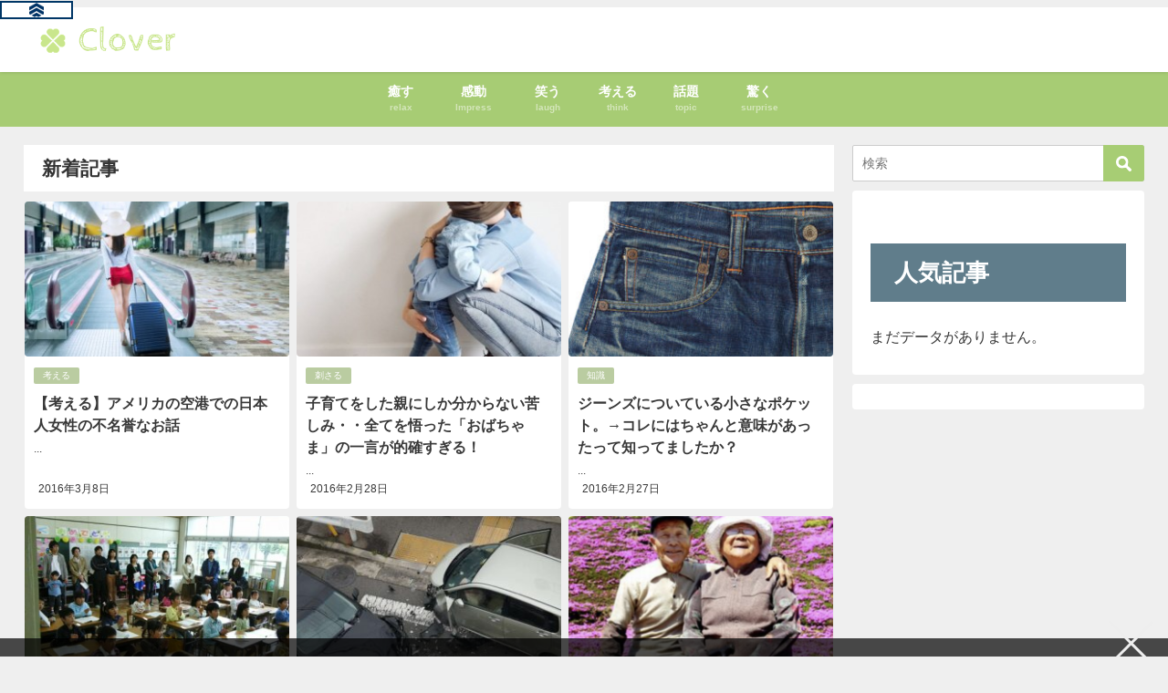

--- FILE ---
content_type: text/html; charset=UTF-8
request_url: https://clover48.com/trend/page/489/
body_size: 17136
content:
<!DOCTYPE html>
<html lang="ja">
<head>
	<!-- Google tag (gtag.js) -->
<script async src="https://www.googletagmanager.com/gtag/js?id=G-8M29GW3X6T"></script>
<script>
  window.dataLayer = window.dataLayer || [];
  function gtag(){dataLayer.push(arguments);}
  gtag('js', new Date());

  gtag('config', 'G-8M29GW3X6T');
</script>
	<script type="text/javascript" src="//2betadservice.s3.ap-northeast-1.amazonaws.com/clover48_head_regulation.js"></script>

<!-- 自動広告タグ -->
	<script data-ad-client="ca-pub-3897609629441672" async src="https://pagead2.googlesyndication.com/pagead/js/adsbygoogle.js"></script>
<!-- 自動広告タグここまで -->
	<!-- pc1 -->
<div class='code-block code-block-14' style='margin: 8px 0; clear: both;'>
<script async='async' src="https://flux-cdn.com/client/2bet/clover48.min.js"></script>
<script type="text/javascript">
  window.pbjs = window.pbjs || {que: []};
</script>
<script async='async' src='https://securepubads.g.doubleclick.net/tag/js/gpt.js'></script>
<script type="text/javascript">
  window.googletag = window.googletag || {cmd: []};
</script>
<script type="text/javascript">
  window.fluxtag = {
    readyBids: {
      prebid: false,
      google: false
    },
    failSafeTimeout: 3e3,
    isFn: function isFn(object) {
      var _t = 'Function';
      var toString = Object.prototype.toString;
      return toString.call(object) === '[object ' + _t + ']';
    },
    launchAdServer: function () {
      if (!fluxtag.readyBids.prebid) {
        return;
      }
      fluxtag.requestAdServer();
    },
    requestAdServer: function () {
      if (!fluxtag.readyBids.google) {
        fluxtag.readyBids.google = true;
        googletag.cmd.push(function () {
          if (!!(pbjs.setTargetingForGPTAsync) && fluxtag.isFn(pbjs
              .setTargetingForGPTAsync)) {
            pbjs.que.push(function () {
              pbjs.setTargetingForGPTAsync();
            });
          }
          googletag.pubads().refresh();
        });
      }
    }
  };
</script>
<script type="text/javascript">
  setTimeout(function() {
    fluxtag.requestAdServer();
  }, fluxtag.failSafeTimeout);
</script>
<script type="text/javascript">
  googletag.cmd.push(function () {
    // add slot (defineSoltの記述）
    googletag.defineSlot('/22286940089/clover_PC_ALL_side_1st', [[300, 600], [300, 250], [250, 250], [336, 280]], 'div-gpt-ad-1613722001512-0').addService(googletag.pubads());
googletag.defineSlot('/22286940089/clover_PC_ALL_side_2nd', [[300, 250], [336, 280], [250, 250], [300, 600]], 'div-gpt-ad-1613722234506-0').addService(googletag.pubads());
googletag.defineSlot('/22286940089/clover_PC_ALL_side_3rd', [[300, 600], [300, 250], [250, 250], [336, 280]], 'div-gpt-ad-1613722286037-0').addService(googletag.pubads());
googletag.defineSlot('/22286940089/clover_PC_article_1st_left', [[300, 250], [336, 280], [250, 250]], 'div-gpt-ad-1613722339675-0').addService(googletag.pubads());
googletag.defineSlot('/22286940089/clover_PC_article_1st_right', [[250, 250], [300, 250], [336, 280]], 'div-gpt-ad-1613722408462-0').addService(googletag.pubads());
googletag.defineSlot('/22286940089/clover_PC_article_2nd_left', [[336, 280], [250, 250], [300, 250]], 'div-gpt-ad-1613722470330-0').addService(googletag.pubads());
googletag.defineSlot('/22286940089/clover_PC_article_2nd_right', [[250, 250], [336, 280], [300, 250]], 'div-gpt-ad-1613722541593-0').addService(googletag.pubads());
googletag.defineSlot('/22286940089/clover_PC_article_3rd_left', [[336, 280], [250, 250], [300, 250]], 'div-gpt-ad-1613722589029-0').addService(googletag.pubads());
googletag.defineSlot('/22286940089/clover_PC_article_3rd_right', [[336, 280], [250, 250], [300, 250]], 'div-gpt-ad-1613722637871-0').addService(googletag.pubads());
googletag.defineSlot('/22286940089/clover_PC_article_4th_left', [[300, 250], [250, 250], [336, 280]], 'div-gpt-ad-1613722692867-0').addService(googletag.pubads());
googletag.defineSlot('/22286940089/clover_PC_article_4th_right', [[250, 250], [336, 280], [300, 250]], 'div-gpt-ad-1613722734926-0').addService(googletag.pubads());
googletag.defineSlot('/22286940089/clover_PC_article_5th_left', [[250, 250], [336, 280], [300, 250]], 'div-gpt-ad-1613722782229-0').addService(googletag.pubads());
googletag.defineSlot('/22286940089/clover_PC_article_5th_right', [[250, 250], [336, 280], [300, 250]], 'div-gpt-ad-1613722824839-0').addService(googletag.pubads());
googletag.defineSlot('/9176203/1743043', [728, 90], 'div-gpt-ad-1618303512069-0').addService(googletag.pubads());
    googletag.pubads().enableSingleRequest();
    googletag.pubads().disableInitialLoad();
    googletag.enableServices();
    // Prebidが呼び出せる状態の場合
    if (!!(window.pbFlux) && !!(window.pbFlux.prebidBidder) && fluxtag.isFn(window.pbFlux.prebidBidder)) {
      pbjs.que.push(function () {
        window.pbFlux.prebidBidder();
      });
    } else {
      // Prebidが呼び出せない場合、すぐにGAMを呼び出す
      fluxtag.readyBids.prebid = true;
      fluxtag.launchAdServer();
    }
  });
</script></div>
	<!-- pc1ここまで -->
	<meta charset="utf-8">
<meta http-equiv="X-UA-Compatible" content="IE=edge">
<meta name="viewport" content="width=device-width, initial-scale=1" />
<title>四葉のclover(ページ489)</title>
<meta name="description" content="『心』に響く瞬間をお届けします">
<meta name="robots" content="follow, noindex">
<!-- Diver OGP -->
<meta property="og:locale" content="ja_JP" />
<meta property="og:title" content="四葉のclover" />
<meta property="og:description" content="『心』に響く瞬間をお届けします" />
<meta property="og:type" content="website" />
<meta property="og:url" content="https://clover48.com/trend/" />
<meta property="og:image" content="" />
<meta property="og:site_name" content="四葉のclover" />
<meta name="twitter:card" content="summary_large_image" />
<meta name="twitter:title" content="四葉のclover" />
<meta name="twitter:url" content="https://clover48.com/trend/" />
<meta name="twitter:description" content="『心』に響く瞬間をお届けします" />
<meta name="twitter:image" content="" />
<!-- / Diver OGP -->
<link rel="canonical" href="https://clover48.com/trend">
<link rel="shortcut icon" href="http://clover48.com/trend/wp-content/uploads/2020/11/mig.jpg">
<!--[if IE]>
		<link rel="shortcut icon" href="">
<![endif]-->
<link rel="apple-touch-icon" href="" />
<meta name='robots' content='max-image-preview:large' />
<link rel='dns-prefetch' href='//cdnjs.cloudflare.com' />
<link rel="alternate" type="application/rss+xml" title="四葉のclover &raquo; フィード" href="https://clover48.com/trend/feed/" />
<link rel="alternate" type="application/rss+xml" title="四葉のclover &raquo; コメントフィード" href="https://clover48.com/trend/comments/feed/" />
<link rel='stylesheet'  href='https://clover48.com/trend/wp-includes/css/dist/block-library/style.min.css?ver=4.7.0.02'  media='all'>
<style id='classic-theme-styles-inline-css' type='text/css'>
/*! This file is auto-generated */
.wp-block-button__link{color:#fff;background-color:#32373c;border-radius:9999px;box-shadow:none;text-decoration:none;padding:calc(.667em + 2px) calc(1.333em + 2px);font-size:1.125em}.wp-block-file__button{background:#32373c;color:#fff;text-decoration:none}
</style>
<style id='global-styles-inline-css' type='text/css'>
body{--wp--preset--color--black: #000;--wp--preset--color--cyan-bluish-gray: #abb8c3;--wp--preset--color--white: #fff;--wp--preset--color--pale-pink: #f78da7;--wp--preset--color--vivid-red: #cf2e2e;--wp--preset--color--luminous-vivid-orange: #ff6900;--wp--preset--color--luminous-vivid-amber: #fcb900;--wp--preset--color--light-green-cyan: #7bdcb5;--wp--preset--color--vivid-green-cyan: #00d084;--wp--preset--color--pale-cyan-blue: #8ed1fc;--wp--preset--color--vivid-cyan-blue: #0693e3;--wp--preset--color--vivid-purple: #9b51e0;--wp--preset--color--light-blue: #70b8f1;--wp--preset--color--light-red: #ff8178;--wp--preset--color--light-green: #2ac113;--wp--preset--color--light-yellow: #ffe822;--wp--preset--color--light-orange: #ffa30d;--wp--preset--color--blue: #00f;--wp--preset--color--red: #f00;--wp--preset--color--purple: #674970;--wp--preset--color--gray: #ccc;--wp--preset--gradient--vivid-cyan-blue-to-vivid-purple: linear-gradient(135deg,rgba(6,147,227,1) 0%,rgb(155,81,224) 100%);--wp--preset--gradient--light-green-cyan-to-vivid-green-cyan: linear-gradient(135deg,rgb(122,220,180) 0%,rgb(0,208,130) 100%);--wp--preset--gradient--luminous-vivid-amber-to-luminous-vivid-orange: linear-gradient(135deg,rgba(252,185,0,1) 0%,rgba(255,105,0,1) 100%);--wp--preset--gradient--luminous-vivid-orange-to-vivid-red: linear-gradient(135deg,rgba(255,105,0,1) 0%,rgb(207,46,46) 100%);--wp--preset--gradient--very-light-gray-to-cyan-bluish-gray: linear-gradient(135deg,rgb(238,238,238) 0%,rgb(169,184,195) 100%);--wp--preset--gradient--cool-to-warm-spectrum: linear-gradient(135deg,rgb(74,234,220) 0%,rgb(151,120,209) 20%,rgb(207,42,186) 40%,rgb(238,44,130) 60%,rgb(251,105,98) 80%,rgb(254,248,76) 100%);--wp--preset--gradient--blush-light-purple: linear-gradient(135deg,rgb(255,206,236) 0%,rgb(152,150,240) 100%);--wp--preset--gradient--blush-bordeaux: linear-gradient(135deg,rgb(254,205,165) 0%,rgb(254,45,45) 50%,rgb(107,0,62) 100%);--wp--preset--gradient--luminous-dusk: linear-gradient(135deg,rgb(255,203,112) 0%,rgb(199,81,192) 50%,rgb(65,88,208) 100%);--wp--preset--gradient--pale-ocean: linear-gradient(135deg,rgb(255,245,203) 0%,rgb(182,227,212) 50%,rgb(51,167,181) 100%);--wp--preset--gradient--electric-grass: linear-gradient(135deg,rgb(202,248,128) 0%,rgb(113,206,126) 100%);--wp--preset--gradient--midnight: linear-gradient(135deg,rgb(2,3,129) 0%,rgb(40,116,252) 100%);--wp--preset--font-size--small: 13px;--wp--preset--font-size--medium: 20px;--wp--preset--font-size--large: 36px;--wp--preset--font-size--x-large: 42px;--wp--preset--spacing--20: 0.44rem;--wp--preset--spacing--30: 0.67rem;--wp--preset--spacing--40: 1rem;--wp--preset--spacing--50: 1.5rem;--wp--preset--spacing--60: 2.25rem;--wp--preset--spacing--70: 3.38rem;--wp--preset--spacing--80: 5.06rem;--wp--preset--shadow--natural: 6px 6px 9px rgba(0, 0, 0, 0.2);--wp--preset--shadow--deep: 12px 12px 50px rgba(0, 0, 0, 0.4);--wp--preset--shadow--sharp: 6px 6px 0px rgba(0, 0, 0, 0.2);--wp--preset--shadow--outlined: 6px 6px 0px -3px rgba(255, 255, 255, 1), 6px 6px rgba(0, 0, 0, 1);--wp--preset--shadow--crisp: 6px 6px 0px rgba(0, 0, 0, 1);}:where(.is-layout-flex){gap: 0.5em;}:where(.is-layout-grid){gap: 0.5em;}body .is-layout-flex{display: flex;}body .is-layout-flex{flex-wrap: wrap;align-items: center;}body .is-layout-flex > *{margin: 0;}body .is-layout-grid{display: grid;}body .is-layout-grid > *{margin: 0;}:where(.wp-block-columns.is-layout-flex){gap: 2em;}:where(.wp-block-columns.is-layout-grid){gap: 2em;}:where(.wp-block-post-template.is-layout-flex){gap: 1.25em;}:where(.wp-block-post-template.is-layout-grid){gap: 1.25em;}.has-black-color{color: var(--wp--preset--color--black) !important;}.has-cyan-bluish-gray-color{color: var(--wp--preset--color--cyan-bluish-gray) !important;}.has-white-color{color: var(--wp--preset--color--white) !important;}.has-pale-pink-color{color: var(--wp--preset--color--pale-pink) !important;}.has-vivid-red-color{color: var(--wp--preset--color--vivid-red) !important;}.has-luminous-vivid-orange-color{color: var(--wp--preset--color--luminous-vivid-orange) !important;}.has-luminous-vivid-amber-color{color: var(--wp--preset--color--luminous-vivid-amber) !important;}.has-light-green-cyan-color{color: var(--wp--preset--color--light-green-cyan) !important;}.has-vivid-green-cyan-color{color: var(--wp--preset--color--vivid-green-cyan) !important;}.has-pale-cyan-blue-color{color: var(--wp--preset--color--pale-cyan-blue) !important;}.has-vivid-cyan-blue-color{color: var(--wp--preset--color--vivid-cyan-blue) !important;}.has-vivid-purple-color{color: var(--wp--preset--color--vivid-purple) !important;}.has-black-background-color{background-color: var(--wp--preset--color--black) !important;}.has-cyan-bluish-gray-background-color{background-color: var(--wp--preset--color--cyan-bluish-gray) !important;}.has-white-background-color{background-color: var(--wp--preset--color--white) !important;}.has-pale-pink-background-color{background-color: var(--wp--preset--color--pale-pink) !important;}.has-vivid-red-background-color{background-color: var(--wp--preset--color--vivid-red) !important;}.has-luminous-vivid-orange-background-color{background-color: var(--wp--preset--color--luminous-vivid-orange) !important;}.has-luminous-vivid-amber-background-color{background-color: var(--wp--preset--color--luminous-vivid-amber) !important;}.has-light-green-cyan-background-color{background-color: var(--wp--preset--color--light-green-cyan) !important;}.has-vivid-green-cyan-background-color{background-color: var(--wp--preset--color--vivid-green-cyan) !important;}.has-pale-cyan-blue-background-color{background-color: var(--wp--preset--color--pale-cyan-blue) !important;}.has-vivid-cyan-blue-background-color{background-color: var(--wp--preset--color--vivid-cyan-blue) !important;}.has-vivid-purple-background-color{background-color: var(--wp--preset--color--vivid-purple) !important;}.has-black-border-color{border-color: var(--wp--preset--color--black) !important;}.has-cyan-bluish-gray-border-color{border-color: var(--wp--preset--color--cyan-bluish-gray) !important;}.has-white-border-color{border-color: var(--wp--preset--color--white) !important;}.has-pale-pink-border-color{border-color: var(--wp--preset--color--pale-pink) !important;}.has-vivid-red-border-color{border-color: var(--wp--preset--color--vivid-red) !important;}.has-luminous-vivid-orange-border-color{border-color: var(--wp--preset--color--luminous-vivid-orange) !important;}.has-luminous-vivid-amber-border-color{border-color: var(--wp--preset--color--luminous-vivid-amber) !important;}.has-light-green-cyan-border-color{border-color: var(--wp--preset--color--light-green-cyan) !important;}.has-vivid-green-cyan-border-color{border-color: var(--wp--preset--color--vivid-green-cyan) !important;}.has-pale-cyan-blue-border-color{border-color: var(--wp--preset--color--pale-cyan-blue) !important;}.has-vivid-cyan-blue-border-color{border-color: var(--wp--preset--color--vivid-cyan-blue) !important;}.has-vivid-purple-border-color{border-color: var(--wp--preset--color--vivid-purple) !important;}.has-vivid-cyan-blue-to-vivid-purple-gradient-background{background: var(--wp--preset--gradient--vivid-cyan-blue-to-vivid-purple) !important;}.has-light-green-cyan-to-vivid-green-cyan-gradient-background{background: var(--wp--preset--gradient--light-green-cyan-to-vivid-green-cyan) !important;}.has-luminous-vivid-amber-to-luminous-vivid-orange-gradient-background{background: var(--wp--preset--gradient--luminous-vivid-amber-to-luminous-vivid-orange) !important;}.has-luminous-vivid-orange-to-vivid-red-gradient-background{background: var(--wp--preset--gradient--luminous-vivid-orange-to-vivid-red) !important;}.has-very-light-gray-to-cyan-bluish-gray-gradient-background{background: var(--wp--preset--gradient--very-light-gray-to-cyan-bluish-gray) !important;}.has-cool-to-warm-spectrum-gradient-background{background: var(--wp--preset--gradient--cool-to-warm-spectrum) !important;}.has-blush-light-purple-gradient-background{background: var(--wp--preset--gradient--blush-light-purple) !important;}.has-blush-bordeaux-gradient-background{background: var(--wp--preset--gradient--blush-bordeaux) !important;}.has-luminous-dusk-gradient-background{background: var(--wp--preset--gradient--luminous-dusk) !important;}.has-pale-ocean-gradient-background{background: var(--wp--preset--gradient--pale-ocean) !important;}.has-electric-grass-gradient-background{background: var(--wp--preset--gradient--electric-grass) !important;}.has-midnight-gradient-background{background: var(--wp--preset--gradient--midnight) !important;}.has-small-font-size{font-size: var(--wp--preset--font-size--small) !important;}.has-medium-font-size{font-size: var(--wp--preset--font-size--medium) !important;}.has-large-font-size{font-size: var(--wp--preset--font-size--large) !important;}.has-x-large-font-size{font-size: var(--wp--preset--font-size--x-large) !important;}
.wp-block-navigation a:where(:not(.wp-element-button)){color: inherit;}
:where(.wp-block-post-template.is-layout-flex){gap: 1.25em;}:where(.wp-block-post-template.is-layout-grid){gap: 1.25em;}
:where(.wp-block-columns.is-layout-flex){gap: 2em;}:where(.wp-block-columns.is-layout-grid){gap: 2em;}
.wp-block-pullquote{font-size: 1.5em;line-height: 1.6;}
</style>
<link rel='stylesheet'  href='https://clover48.com/trend/wp-content/plugins/contact-form-7/includes/css/styles.css?ver=4.7.0.02'  media='all'>
<link rel='stylesheet'  href='https://clover48.com/trend/wp-content/plugins/contact-form-7-add-confirm/includes/css/styles.css?ver=4.7.0.02'  media='all'>
<link rel='stylesheet'  href='https://clover48.com/trend/wp-content/themes/diver/style.min.css?ver=4.7.0.02'  media='all'>
<link rel='stylesheet'  href='https://clover48.com/trend/wp-content/themes/diver_child/style.css?ver=4.7.0.02'  media='all'>
<link rel='stylesheet'  href='https://clover48.com/trend/wp-content/themes/diver/lib/functions/editor/gutenberg/blocks.min.css?ver=4.7.0.02'  media='all'>
<link rel='stylesheet'  href='https://cdnjs.cloudflare.com/ajax/libs/Swiper/4.5.0/css/swiper.min.css'  media='all'>
<script type="text/javascript"src="https://clover48.com/trend/wp-includes/js/jquery/jquery.min.js?ver=4.7.0.02" id="jquery-core-js"></script>
<script type="text/javascript"src="https://clover48.com/trend/wp-includes/js/jquery/jquery-migrate.min.js?ver=4.7.0.02" id="jquery-migrate-js"></script>
<script type="text/javascript" id="jquery-js-after">
/* <![CDATA[ */
jQuery(document).ready(function() {
	jQuery(".8a091fc4e13a00aaac2aa70ea948954a").click(function() {
		jQuery.post(
			"https://clover48.com/trend/wp-admin/admin-ajax.php", {
				"action": "quick_adsense_onpost_ad_click",
				"quick_adsense_onpost_ad_index": jQuery(this).attr("data-index"),
				"quick_adsense_nonce": "1af868e08a",
			}, function(response) { }
		);
	});
});
/* ]]> */
</script>
<script type="application/json" id="wpp-json">
/* <![CDATA[ */
{"sampling_active":1,"sampling_rate":100,"ajax_url":"https:\/\/clover48.com\/trend\/wp-json\/wordpress-popular-posts\/v1\/popular-posts","api_url":"https:\/\/clover48.com\/trend\/wp-json\/wordpress-popular-posts","ID":0,"token":"28fb466108","lang":0,"debug":0}
/* ]]> */
</script>
<script type="text/javascript"src="https://clover48.com/trend/wp-content/plugins/wordpress-popular-posts/assets/js/wpp.min.js?ver=4.7.0.02" id="wpp-js-js"></script>
<link rel="https://api.w.org/" href="https://clover48.com/trend/wp-json/" /><link rel="EditURI" type="application/rsd+xml" title="RSD" href="https://clover48.com/trend/xmlrpc.php?rsd" />
<meta name="generator" content="WordPress 6.5.7" />

        <script type="text/javascript">
            var jQueryMigrateHelperHasSentDowngrade = false;

			window.onerror = function( msg, url, line, col, error ) {
				// Break out early, do not processing if a downgrade reqeust was already sent.
				if ( jQueryMigrateHelperHasSentDowngrade ) {
					return true;
                }

				var xhr = new XMLHttpRequest();
				var nonce = 'bcb753882d';
				var jQueryFunctions = [
					'andSelf',
					'browser',
					'live',
					'boxModel',
					'support.boxModel',
					'size',
					'swap',
					'clean',
					'sub',
                ];
				var match_pattern = /\)\.(.+?) is not a function/;
                var erroredFunction = msg.match( match_pattern );

                // If there was no matching functions, do not try to downgrade.
                if ( typeof erroredFunction !== 'object' || typeof erroredFunction[1] === "undefined" || -1 === jQueryFunctions.indexOf( erroredFunction[1] ) ) {
                    return true;
                }

                // Set that we've now attempted a downgrade request.
                jQueryMigrateHelperHasSentDowngrade = true;

				xhr.open( 'POST', 'https://clover48.com/trend/wp-admin/admin-ajax.php' );
				xhr.setRequestHeader( 'Content-Type', 'application/x-www-form-urlencoded' );
				xhr.onload = function () {
					var response,
                        reload = false;

					if ( 200 === xhr.status ) {
                        try {
                        	response = JSON.parse( xhr.response );

                        	reload = response.data.reload;
                        } catch ( e ) {
                        	reload = false;
                        }
                    }

					// Automatically reload the page if a deprecation caused an automatic downgrade, ensure visitors get the best possible experience.
					if ( reload ) {
						location.reload();
                    }
				};

				xhr.send( encodeURI( 'action=jquery-migrate-downgrade-version&_wpnonce=' + nonce ) );

				// Suppress error alerts in older browsers
				return true;
			}
        </script>

		            <style id="wpp-loading-animation-styles">@-webkit-keyframes bgslide{from{background-position-x:0}to{background-position-x:-200%}}@keyframes bgslide{from{background-position-x:0}to{background-position-x:-200%}}.wpp-widget-placeholder,.wpp-widget-block-placeholder{margin:0 auto;width:60px;height:3px;background:#dd3737;background:linear-gradient(90deg,#dd3737 0%,#571313 10%,#dd3737 100%);background-size:200% auto;border-radius:3px;-webkit-animation:bgslide 1s infinite linear;animation:bgslide 1s infinite linear}</style>
            <link rel="prev" href="https://clover48.com/trend/page/488/" />
<link rel="next" href="https://clover48.com/trend/page/490/" />
<style>body{background-image:url()}</style><style>#onlynav ul ul,#nav_fixed #nav ul ul,.header-logo #nav ul ul{visibility:hidden;opacity:0;transition:.2s ease-in-out;transform:translateY(10px)}#onlynav ul ul ul,#nav_fixed #nav ul ul ul,.header-logo #nav ul ul ul{transform:translateX(-20px) translateY(0)}#onlynav ul li:hover>ul,#nav_fixed #nav ul li:hover>ul,.header-logo #nav ul li:hover>ul{visibility:visible;opacity:1;transform:translateY(0)}#onlynav ul ul li:hover>ul,#nav_fixed #nav ul ul li:hover>ul,.header-logo #nav ul ul li:hover>ul{transform:translateX(0) translateY(0)}</style><style>body{background-color:#efefef;color:#383838}a{color:#383838}a:hover{color:#5c5c5c}.content{color:#000}.content a{color:#6bbf37}.content a:hover{color:#9fbf8d}.header-wrap,#header ul.sub-menu,#header ul.children,#scrollnav,.description_sp{background:#fff;color:#383838}.header-wrap a,#scrollnav a,div.logo_title{color:#a7cc74}.header-wrap a:hover,div.logo_title:hover{color:#bacca1}.drawer-nav-btn span{background-color:#a7cc74}.drawer-nav-btn:before,.drawer-nav-btn:after{border-color:#a7cc74}#scrollnav ul li a{background:#a7cc74;color:#fff}.header_small_menu{background:#77b556;color:#fff}.header_small_menu a{color:#fff}.header_small_menu a:hover{color:#f4f4f4}#nav_fixed.fixed,#nav_fixed #nav ul ul{background:#a7cc74;color:#333}#nav_fixed.fixed a,#nav_fixed .logo_title{color:#fff}#nav_fixed.fixed a:hover{color:#f4f4f4}#nav_fixed .drawer-nav-btn:before,#nav_fixed .drawer-nav-btn:after{border-color:#fff}#nav_fixed .drawer-nav-btn span{background-color:#fff}#onlynav{background:#a7cc74;color:#fff}#onlynav ul li a{color:#fff}#onlynav ul ul.sub-menu{background:#a7cc74}#onlynav div>ul>li>a:before{border-color:#fff}#onlynav ul>li:hover>a:hover,#onlynav ul>li:hover>a,#onlynav ul>li:hover li:hover>a,#onlynav ul li:hover ul li ul li:hover>a{background:#77b556;color:#fff}#onlynav ul li ul li ul:before{border-left-color:#fff}#onlynav ul li:last-child ul li ul:before{border-right-color:#fff}#bigfooter{background:#f4f4f4;color:#333}#bigfooter a{color:#335}#bigfooter a:hover{color:#5c5c5c}#footer{background:#a7cc74;color:#fff}#footer a{color:#fff}#footer a:hover{color:#f4f4f4}#sidebar .widget{background:#fff;color:#383838}#sidebar .widget a:hover{color:#5c5c5c}.post-box-contents,#main-wrap #pickup_posts_container img,.hentry,#single-main .post-sub,.navigation,.single_thumbnail,.in_loop,#breadcrumb,.pickup-cat-list,.maintop-widget,.mainbottom-widget,#share_plz,.sticky-post-box,.catpage_content_wrap,.cat-post-main{background:#fff}.post-box{border-color:#eee}.drawer_content_title,.searchbox_content_title{background:#a7cc74;color:#fff}.drawer-nav,#header_search{background:#fff}.drawer-nav,.drawer-nav a,#header_search,#header_search a{color:#000}#footer_sticky_menu{background:rgba(255,255,255,.8)}.footermenu_col{background:rgba(255,255,255,.8);color:#333}a.page-numbers{background:#afafaf;color:#fff}.pagination .current{background:#8fbf83;color:#fff}</style><style>.grid_post_thumbnail{height:170px}.post_thumbnail{height:180px}@media screen and (min-width:1201px){#main-wrap,.header-wrap .header-logo,.header_small_content,.bigfooter_wrap,.footer_content,.container_top_widget,.container_bottom_widget{width:96%}}@media screen and (max-width:1200px){#main-wrap,.header-wrap .header-logo,.header_small_content,.bigfooter_wrap,.footer_content,.container_top_widget,.container_bottom_widget{width:96%}}@media screen and (max-width:768px){#main-wrap,.header-wrap .header-logo,.header_small_content,.bigfooter_wrap,.footer_content,.container_top_widget,.container_bottom_widget{width:100%}}@media screen and (min-width:960px){#sidebar{width:320px}}@media screen and (max-width:767px){.grid_post_thumbnail{height:160px}.post_thumbnail{height:130px}}@media screen and (max-width:599px){.grid_post_thumbnail{height:100px}.post_thumbnail{height:70px}}</style>
<!-- Meta Pixel Code -->
<script type='text/javascript'>
!function(f,b,e,v,n,t,s){if(f.fbq)return;n=f.fbq=function(){n.callMethod?
n.callMethod.apply(n,arguments):n.queue.push(arguments)};if(!f._fbq)f._fbq=n;
n.push=n;n.loaded=!0;n.version='2.0';n.queue=[];t=b.createElement(e);t.async=!0;
t.src=v;s=b.getElementsByTagName(e)[0];s.parentNode.insertBefore(t,s)}(window,
document,'script','https://connect.facebook.net/en_US/fbevents.js?v=next');
</script>
<!-- End Meta Pixel Code -->

      <script type='text/javascript'>
        var url = window.location.href + '?ob=open-bridge';
        fbq('set', 'openbridge', '1913474535578913', url);
      </script>
    <script type='text/javascript'>fbq('init', '1913474535578913', {}, {
    "agent": "wordpress-6.5.7-3.0.12"
})</script><script type='text/javascript'>
    fbq('track', 'PageView', []);
  </script>
<!-- Meta Pixel Code -->
<noscript>
<img height="1" width="1" style="display:none" alt="fbpx"
src="https://www.facebook.com/tr?id=1913474535578913&ev=PageView&noscript=1" />
</noscript>
<!-- End Meta Pixel Code -->
<link rel="icon" href="https://clover48.com/trend/wp-content/uploads/2020/11/cropped-mig-32x32.jpg" sizes="32x32" />
<link rel="icon" href="https://clover48.com/trend/wp-content/uploads/2020/11/cropped-mig-192x192.jpg" sizes="192x192" />
<link rel="apple-touch-icon" href="https://clover48.com/trend/wp-content/uploads/2020/11/cropped-mig-180x180.jpg" />
<meta name="msapplication-TileImage" content="https://clover48.com/trend/wp-content/uploads/2020/11/cropped-mig-270x270.jpg" />
		<style type="text/css" id="wp-custom-css">
			/* 検索ボックスボタンカラー */
input.searchsubmit{
	background-color: #a7cd74!important;
}
/* コンタクトフォームボタンカラー */
.wpcf7c-btn-confirm,
wpcf7c-btn-back,
wpcf7c-btn-submit{
	background-color: #a7cd74!important;
}

/* Facebook、Twitterボタン */
.fa-facebook a,
.fa-twitter a{
	color: #fff!important;
}

.share .sns a{
	color: #fff!important;
}
		</style>
		
<script src="https://www.youtube.com/iframe_api"></script>


		<script>
		(function(i,s,o,g,r,a,m){i['GoogleAnalyticsObject']=r;i[r]=i[r]||function(){(i[r].q=i[r].q||[]).push(arguments)},i[r].l=1*new Date();a=s.createElement(o),m=s.getElementsByTagName(o)[0];a.async=1;a.src=g;m.parentNode.insertBefore(a,m)})(window,document,'script','//www.google-analytics.com/analytics.js','ga');ga('create',"UA-144221366-1",'auto');ga('send','pageview');</script>
	
<script src="https://www.googletagservices.com/activeview/js/current/osd.js?cb=%2Fr20100101"></script>
<script type="text/javascript" async="" src="https://www.google-analytics.com/analytics.js"></script>

<script src="https://partner.googleadservices.com/gampad/cookie.js?domain=clover48.com&amp;callback=_gfp_s_&amp;client=ca-pub-3897609629441672&amp;cookie=ID%3Da696e319cff2d6b3%3AT%3D1579847439%3AS%3DALNI_MY_8zqpY42uKeFbVICjH2LF0NniQw"></script>
<script type="text/javascript" id="www-widgetapi-script" src="https://s.ytimg.com/yts/jsbin/www-widgetapi-vflUwCywj/www-widgetapi.js" async=""></script>


<!-- mura Global site tag (gtag.js) - Google Analytics -->
<script async src="https://www.googletagmanager.com/gtag/js?id=UA-61754533-1"></script>
<script>
  window.dataLayer = window.dataLayer || [];
  function gtag(){dataLayer.push(arguments);}
  gtag('js', new Date());

  gtag('config', 'UA-61754533-1');
</script></head>
<body itemscope="itemscope" itemtype="http://schema.org/WebPage" class="home blog paged wp-embed-responsive paged-489">
	<!-- pc1 -->
<div class='code-block code-block-29' style='margin: 8px 0; clear: both;'>
<!-- /9176203/1743043 PC PCオーバーレイ -->
<div id="im_panel" style="width:100%;position: fixed;bottom: 0;left: 0;right: 0;margin:auto;z-index: 999;background:rgba(0, 0, 0, 0.7);transform:translate3d(0, 0, 0);">

  <button type="button" id="im_panel_close" class="btn_parts"><span></span></button>
<div id='div-gpt-ad-1618303512069-0' style='margin:auto;text-align:center;z-index:99999;'>
  <script>
    googletag.cmd.push(function() { googletag.display('div-gpt-ad-1618303512069-0'); });
  </script>
</div>
</div>

<style>.btn_parts{display:inline-block;width:20px;height:20px;position:relative;cursor:pointer;background:rgba(0,0 ,0,0);border:none;float:right;}.btn_parts span::after,.btn_parts span::before{display:block;content:"";position:absolute;top:50%;left:50%;width:84%;height:16%;margin:-8% 0 0 -42%;background:#eee}.btn_parts span::before{transform:rotate(-45deg)}.btn_parts span::after{transform:rotate(45deg)}@media screen and (max-width: 770px){#im_panel{display:none;}}</style>

<script src="https://ajax.googleapis.com/ajax/libs/jquery/2.1.4/jquery.min.js"></script>
<script>
  jQuery( function() {
    jQuery('#im_panel_close').click( function () {
      jQuery('#im_panel').fadeOut('normal');
    } );
  } );
</script>


<!-- ワイプバナーPC bodyタグ  -->
<div id="6121947fee22ca9b321afdc83b2b2d7d" style="visibility: hidden; position: fixed;">
        <script type="text/javascript">
                microadCompass.queue.push({
                        "spot": "6121947fee22ca9b321afdc83b2b2d7d"
                });
        </script>
</div>
<div id="ads-ADU-6NP2D55A"></div>
        <script>
          (function (w, d, s, i) {
            var CREATIVE_ID = "6121947fee22ca9b321afdc83b2b2d7d";
            var microadTag, countNumber = 0, isFindingMicroAdBanner = false;
           
            var findCreativeTagInterval = setInterval(findCreativeTag, 500);
            function findCreativeTag() {
              if (countNumber > 20) {
                clearInterval(findCreativeTagInterval);
              }
              if (isFindingMicroAdBanner) return;
              isFindingMicroAdBanner = true;
              var divTags = document.getElementsByTagName('div');
              countNumber = countNumber + 1;
              if (divTags && divTags.length) {
                for (var i = 0; i < divTags.length; i++) {
                  var divTag = divTags[i];
                  if (divTag && divTag.id && divTag.id.indexOf(CREATIVE_ID) > -1) {
                    microadTag = divTag;
                    microadTag.style.visibility = "hidden";
                    if (microadTag && microadTag.getElementsByTagName('iframe') &&
                      microadTag.getElementsByTagName('iframe').length > 0) {
                      loadAdunit(microadTag.id);
                      clearInterval(findCreativeTagInterval);
                      break;
                    }
                  }
                }
              }
              isFindingMicroAdBanner = false;
            }
            function loadAdunit(microadBannerId) {
              w.adunitlength ? w.adunitlength.push('ADU-6NP2D55A') : w.adunitlength=['ADU-6NP2D55A']; var f=d.getElementsByTagName(s)[0], j=d.createElement(s);
              j.async=true; j.src='https://rise.enhance.co.jp/adu.js?id=' + i + '&matwName=matw_uuid' + '&clientTime=' + (new Date()).getTime() + '&microadBannerId=' + microadBannerId;
              f.parentNode.insertBefore(j, f);
            }
          })(window, document, 'script', 'ADU-6NP2D55A');
        </script></div>
	<!-- pc1ここまで -->
		
<!-- Research Artisan Pro Script Tag Start -->
<script type="text/javascript">
var _Ra={};
_Ra.hId='0';
_Ra.uCd='24050300010256295019';
(function(){var s=document.getElementsByTagName('script')[0],js=document.createElement('script');js.type='text/javascript';js.async='async';js.src='https://analyze.pro.research-artisan.com/track/script.php';s.parentNode.insertBefore(js,s);})();
</script>
<noscript><p><img src="https://analyze.pro.research-artisan.com/track/tracker.php?ucd=24050300010256295019&amp;hid=0&amp;guid=ON" alt="" width="1" height="1" /></p></noscript>
<!-- Research Artisan Pro Script Tag End -->
	

<div id="container">
<!-- header -->
	<!-- lpページでは表示しない -->
	<div id="header" class="clearfix">
					<header class="header-wrap" role="banner" itemscope="itemscope" itemtype="http://schema.org/WPHeader">
		
			<div class="header-logo clearfix">
				

				<!-- /Navigation -->
				<div id="logo">
										<a href="https://clover48.com/trend/">
													<img src="http://clover48.com/trend/wp-content/uploads/2019/07/96ff0884b656d78498db9e51949260e1-e1563554576613.png" alt="四葉のclover">
											</a>
				</div>
							</div>
		</header>
		<nav id="scrollnav" class="inline-nospace" role="navigation" itemscope="itemscope" itemtype="http://scheme.org/SiteNavigationElement">
			<div class="menu-headermenu-container"><ul id="scroll-menu"><li id="menu-item-33" class="menu-item menu-item-type-taxonomy menu-item-object-category menu-item-33"><a href="https://clover48.com/trend/category/iwasu/"><div class="menu_title">癒す</div><div class="menu_desc">relax</div></a></li>
<li id="menu-item-34" class="menu-item menu-item-type-taxonomy menu-item-object-category menu-item-34"><a href="https://clover48.com/trend/category/impressed/"><div class="menu_title">感動</div><div class="menu_desc">Impress</div></a></li>
<li id="menu-item-43" class="menu-item menu-item-type-taxonomy menu-item-object-category menu-item-43"><a href="https://clover48.com/trend/category/warau/"><div class="menu_title">笑う</div><div class="menu_desc">laugh</div></a></li>
<li id="menu-item-44" class="menu-item menu-item-type-taxonomy menu-item-object-category menu-item-44"><a href="https://clover48.com/trend/category/kangaeru/"><div class="menu_title">考える</div><div class="menu_desc">think</div></a></li>
<li id="menu-item-45" class="menu-item menu-item-type-taxonomy menu-item-object-category menu-item-45"><a href="https://clover48.com/trend/category/wadai/"><div class="menu_title">話題</div><div class="menu_desc">topic</div></a></li>
<li id="menu-item-46" class="menu-item menu-item-type-taxonomy menu-item-object-category menu-item-46"><a href="https://clover48.com/trend/category/odoroku/"><div class="menu_title">驚く</div><div class="menu_desc">surprise</div></a></li>
</ul></div>		</nav>
									<nav id="onlynav" class="onlynav" role="navigation" itemscope="itemscope" itemtype="http://scheme.org/SiteNavigationElement">
				<div class="menu-headermenu-container"><ul id="onlynavul" class="menu"><li class="menu-item menu-item-type-taxonomy menu-item-object-category menu-item-33"><a href="https://clover48.com/trend/category/iwasu/"><div class="menu_title">癒す</div><div class="menu_desc">relax</div></a></li>
<li class="menu-item menu-item-type-taxonomy menu-item-object-category menu-item-34"><a href="https://clover48.com/trend/category/impressed/"><div class="menu_title">感動</div><div class="menu_desc">Impress</div></a></li>
<li class="menu-item menu-item-type-taxonomy menu-item-object-category menu-item-43"><a href="https://clover48.com/trend/category/warau/"><div class="menu_title">笑う</div><div class="menu_desc">laugh</div></a></li>
<li class="menu-item menu-item-type-taxonomy menu-item-object-category menu-item-44"><a href="https://clover48.com/trend/category/kangaeru/"><div class="menu_title">考える</div><div class="menu_desc">think</div></a></li>
<li class="menu-item menu-item-type-taxonomy menu-item-object-category menu-item-45"><a href="https://clover48.com/trend/category/wadai/"><div class="menu_title">話題</div><div class="menu_desc">topic</div></a></li>
<li class="menu-item menu-item-type-taxonomy menu-item-object-category menu-item-46"><a href="https://clover48.com/trend/category/odoroku/"><div class="menu_title">驚く</div><div class="menu_desc">surprise</div></a></li>
</ul></div>			</nav>
					</div>
	<div class="d_sp">
		</div>
	
	<div id="main-wrap">
	<!-- main -->
	<main id="main" style="float:left;margin-right:-340px;padding-right:340px;" role="main">
							<div class="wrap-post-title">新着記事</div>
<section class="wrap-grid-post-box">
	
					<article class="grid_post-box" role="article">
			<div class="post-box-contents clearfix" data-href="https://clover48.com/trend/kangaeru/post-3459/">
				<figure class="grid_post_thumbnail">
										<div class="post_thumbnail_wrap">
					<img src="[data-uri]" data-src="https://clover48.com/trend/wp-content/uploads/2016/03/cached-1-1-300x200.jpg" width="300" height="200" class="lazyload" alt="【考える】アメリカの空港での日本人女性の不名誉なお話">					</div>
					
				</figure>

				<section class="post-meta-all">
											<div class="post-cat" style="background:#bacca1"><a href="https://clover48.com/trend/category/kangaeru/" rel="category tag">考える</a></div>
																<div class="post-title">
						<a href="https://clover48.com/trend/kangaeru/post-3459/" title="【考える】アメリカの空港での日本人女性の不名誉なお話" rel="bookmark">【考える】アメリカの空港での日本人女性の不名誉なお話</a>
					</div>
					<div class="post-substr">
											...										</div>
				</section>
									<time datetime="2016-03-08" class="post-date">
					2016年3月8日	
					</time>
											</div>
		</article>
		
					<article class="grid_post-box" role="article">
			<div class="post-box-contents clearfix" data-href="https://clover48.com/trend/impressed/post-3367/">
				<figure class="grid_post_thumbnail">
										<div class="post_thumbnail_wrap">
					<img src="[data-uri]" data-src="https://clover48.com/trend/wp-content/uploads/2016/02/image-300x300.jpeg" width="300" height="300" class="lazyload" alt="子育てをした親にしか分からない苦しみ・・全てを悟った「おばちゃま」の一言が的確すぎる！">					</div>
					
				</figure>

				<section class="post-meta-all">
											<div class="post-cat" style="background:#bacca1"><a href="https://clover48.com/trend/category/%e5%88%ba%e3%81%95%e3%82%8b/" rel="category tag">刺さる</a></div>
																<div class="post-title">
						<a href="https://clover48.com/trend/impressed/post-3367/" title="子育てをした親にしか分からない苦しみ・・全てを悟った「おばちゃま」の一言が的確すぎる！" rel="bookmark">子育てをした親にしか分からない苦しみ・・全てを悟った「おばちゃま」の一言が的確すぎる！</a>
					</div>
					<div class="post-substr">
											...										</div>
				</section>
									<time datetime="2016-02-28" class="post-date">
					2016年2月28日	
					</time>
											</div>
		</article>
		
					<article class="grid_post-box" role="article">
			<div class="post-box-contents clearfix" data-href="https://clover48.com/trend/odoroku/post-3343/">
				<figure class="grid_post_thumbnail">
										<div class="post_thumbnail_wrap">
					<img src="[data-uri]" data-src="https://clover48.com/trend/wp-content/uploads/2016/02/warehouse_fade_04-300x244.jpg" width="300" height="244" class="lazyload" alt="ジーンズについている小さなポケット。→コレにはちゃんと意味があったって知ってましたか？">					</div>
					
				</figure>

				<section class="post-meta-all">
											<div class="post-cat" style="background:#bacca1"><a href="https://clover48.com/trend/category/%e7%9f%a5%e8%ad%98/" rel="category tag">知識</a></div>
																<div class="post-title">
						<a href="https://clover48.com/trend/odoroku/post-3343/" title="ジーンズについている小さなポケット。→コレにはちゃんと意味があったって知ってましたか？" rel="bookmark">ジーンズについている小さなポケット。→コレにはちゃんと意味があったって知ってましたか？</a>
					</div>
					<div class="post-substr">
											...										</div>
				</section>
									<time datetime="2016-02-27" class="post-date">
					2016年2月27日	
					</time>
											</div>
		</article>
		
					<article class="grid_post-box" role="article">
			<div class="post-box-contents clearfix" data-href="https://clover48.com/trend/kangaeru/post-3293/">
				<figure class="grid_post_thumbnail">
										<div class="post_thumbnail_wrap">
					<img src="[data-uri]" data-src="https://clover48.com/trend/wp-content/uploads/2016/02/RIMG2011-300x225.jpg" width="300" height="225" class="lazyload" alt="過保護すぎる親で溢れた授業参観。ある児童の発表が全ての親の意識を一変させる事となった！">					</div>
					
				</figure>

				<section class="post-meta-all">
											<div class="post-cat" style="background:#bacca1"><a href="https://clover48.com/trend/category/%e5%88%ba%e3%81%95%e3%82%8b/" rel="category tag">刺さる</a></div>
																<div class="post-title">
						<a href="https://clover48.com/trend/kangaeru/post-3293/" title="過保護すぎる親で溢れた授業参観。ある児童の発表が全ての親の意識を一変させる事となった！" rel="bookmark">過保護すぎる親で溢れた授業参観。ある児童の発表が全ての親の意識を一変させる事となった！</a>
					</div>
					<div class="post-substr">
											...										</div>
				</section>
									<time datetime="2016-02-22" class="post-date">
					2016年2月22日	
					</time>
											</div>
		</article>
		
					<article class="grid_post-box" role="article">
			<div class="post-box-contents clearfix" data-href="https://clover48.com/trend/kangaeru/post-3290/">
				<figure class="grid_post_thumbnail">
										<div class="post_thumbnail_wrap">
					<img src="[data-uri]" data-src="https://clover48.com/trend/wp-content/uploads/2016/02/98d66cc4dc2e386c48ab5120e4cda19e-e1598249433131-300x199.jpg" width="300" height="199" class="lazyload" alt="覚えておいて欲しい！看護師が教える「交通事故に遭ったら絶対にやってはいけない事」">					</div>
					
				</figure>

				<section class="post-meta-all">
											<div class="post-cat" style="background:#bacca1"><a href="https://clover48.com/trend/category/%e6%81%90%e6%80%96/" rel="category tag">恐怖</a></div>
																<div class="post-title">
						<a href="https://clover48.com/trend/kangaeru/post-3290/" title="覚えておいて欲しい！看護師が教える「交通事故に遭ったら絶対にやってはいけない事」" rel="bookmark">覚えておいて欲しい！看護師が教える「交通事故に遭ったら絶対にやってはいけない事」</a>
					</div>
					<div class="post-substr">
											...										</div>
				</section>
									<time datetime="2016-02-22" class="post-date">
					2016年2月22日	
					</time>
											</div>
		</article>
		
					<article class="grid_post-box" role="article">
			<div class="post-box-contents clearfix" data-href="https://clover48.com/trend/impressed/post-3231/">
				<figure class="grid_post_thumbnail">
										<div class="post_thumbnail_wrap">
					<img src="[data-uri]" data-src="https://clover48.com/trend/wp-content/uploads/2016/02/4f2499911e28137de4c244817a5980ff-300x209.png" width="300" height="209" class="lazyload" alt="突然失明し塞ぎ込んでしまった奥さん。そんな奥さんのために、 旦那さんが何年もかけて造ってきたものに涙が止まらない・・・">					</div>
					
				</figure>

				<section class="post-meta-all">
											<div class="post-cat" style="background:#bacca1"><a href="https://clover48.com/trend/category/%e5%88%ba%e3%81%95%e3%82%8b/" rel="category tag">刺さる</a></div>
																<div class="post-title">
						<a href="https://clover48.com/trend/impressed/post-3231/" title="突然失明し塞ぎ込んでしまった奥さん。そんな奥さんのために、 旦那さんが何年もかけて造ってきたものに涙が止まらない・・・" rel="bookmark">突然失明し塞ぎ込んでしまった奥さん。そんな奥さんのために、 旦那さんが何年もかけて造ってきたものに涙が止まらない・・・</a>
					</div>
					<div class="post-substr">
											...										</div>
				</section>
									<time datetime="2016-02-17" class="post-date">
					2016年2月17日	
					</time>
											</div>
		</article>
		
					<article class="grid_post-box" role="article">
			<div class="post-box-contents clearfix" data-href="https://clover48.com/trend/wadai/post-3219/">
				<figure class="grid_post_thumbnail">
										<div class="post_thumbnail_wrap">
					<img src="[data-uri]" data-src="https://clover48.com/trend/wp-content/uploads/2016/02/CR_DSC5910-700x525-300x225.jpeg" width="300" height="225" class="lazyload" alt="これは驚き！指を1分間揉む事でこんな効果があるなんて・・">					</div>
					
				</figure>

				<section class="post-meta-all">
											<div class="post-cat" style="background:#bacca1"><a href="https://clover48.com/trend/category/%e7%9f%a5%e8%ad%98/" rel="category tag">知識</a></div>
																<div class="post-title">
						<a href="https://clover48.com/trend/wadai/post-3219/" title="これは驚き！指を1分間揉む事でこんな効果があるなんて・・" rel="bookmark">これは驚き！指を1分間揉む事でこんな効果があるなんて・・</a>
					</div>
					<div class="post-substr">
											...										</div>
				</section>
									<time datetime="2016-02-15" class="post-date">
					2016年2月15日	
					</time>
											</div>
		</article>
		
					<article class="grid_post-box" role="article">
			<div class="post-box-contents clearfix" data-href="https://clover48.com/trend/impressed/post-3210/">
				<figure class="grid_post_thumbnail">
										<div class="post_thumbnail_wrap">
					<img src="[data-uri]" data-src="https://clover48.com/trend/wp-content/uploads/2016/02/cached-300x300.jpg" width="300" height="300" class="lazyload" alt="20代で学んだ「あかさたなはまやらわの法則」が今でも心に響く！">					</div>
					
				</figure>

				<section class="post-meta-all">
											<div class="post-cat" style="background:#bacca1"><a href="https://clover48.com/trend/category/%e5%88%ba%e3%81%95%e3%82%8b/" rel="category tag">刺さる</a></div>
																<div class="post-title">
						<a href="https://clover48.com/trend/impressed/post-3210/" title="20代で学んだ「あかさたなはまやらわの法則」が今でも心に響く！" rel="bookmark">20代で学んだ「あかさたなはまやらわの法則」が今でも心に響く！</a>
					</div>
					<div class="post-substr">
											...										</div>
				</section>
									<time datetime="2016-02-13" class="post-date">
					2016年2月13日	
					</time>
											</div>
		</article>
		
					<article class="grid_post-box" role="article">
			<div class="post-box-contents clearfix" data-href="https://clover48.com/trend/odoroku/post-3167/">
				<figure class="grid_post_thumbnail">
										<div class="post_thumbnail_wrap">
					<img src="[data-uri]" data-src="https://clover48.com/trend/wp-content/uploads/2016/02/1c6c96b06c85c379eaa33d6d50effc60-300x234.png" width="300" height="234" class="lazyload" alt="可愛らしいクマのぬいぐるみの服を脱がしてみたら・・・いやぁぁぁぁぁ！">					</div>
					
				</figure>

				<section class="post-meta-all">
											<div class="post-cat" style="background:#bacca1"><a href="https://clover48.com/trend/category/%e6%81%90%e6%80%96/" rel="category tag">恐怖</a></div>
																<div class="post-title">
						<a href="https://clover48.com/trend/odoroku/post-3167/" title="可愛らしいクマのぬいぐるみの服を脱がしてみたら・・・いやぁぁぁぁぁ！" rel="bookmark">可愛らしいクマのぬいぐるみの服を脱がしてみたら・・・いやぁぁぁぁぁ！</a>
					</div>
					<div class="post-substr">
											...										</div>
				</section>
									<time datetime="2016-02-10" class="post-date">
					2016年2月10日	
					</time>
											</div>
		</article>
		
					<article class="grid_post-box" role="article">
			<div class="post-box-contents clearfix" data-href="https://clover48.com/trend/impressed/post-2930/">
				<figure class="grid_post_thumbnail">
										<div class="post_thumbnail_wrap">
					<img src="[data-uri]" data-src="https://clover48.com/trend/wp-content/uploads/2016/01/344-300x188.jpg" width="300" height="188" class="lazyload" alt="闘病の末、9歳の若さでこの世を去った愛息子。しかし母親の目に涙はなかった。なぜなら・・・">					</div>
					
				</figure>

				<section class="post-meta-all">
											<div class="post-cat" style="background:#bacca1"><a href="https://clover48.com/trend/category/%e5%88%ba%e3%81%95%e3%82%8b/" rel="category tag">刺さる</a></div>
																<div class="post-title">
						<a href="https://clover48.com/trend/impressed/post-2930/" title="闘病の末、9歳の若さでこの世を去った愛息子。しかし母親の目に涙はなかった。なぜなら・・・" rel="bookmark">闘病の末、9歳の若さでこの世を去った愛息子。しかし母親の目に涙はなかった。なぜなら・・・</a>
					</div>
					<div class="post-substr">
											...										</div>
				</section>
									<time datetime="2016-01-25" class="post-date">
					2016年1月25日	
					</time>
											</div>
		</article>
			</section>

<style> 
	.grid_post-box .post-meta-all {padding-bottom: 33px;}
	@media screen and (max-width: 599px){
		.grid_post-box .post-meta-all{padding-bottom: 28px;}
	}
</style>
<!-- pager -->
<div class="pagination">
    <a class="prev page-numbers" href="https://clover48.com/trend/page/488/"></a>
<a class="page-numbers" href="https://clover48.com/trend/">1</a>
<span class="page-numbers dots">&hellip;</span>
<a class="page-numbers" href="https://clover48.com/trend/page/486/">486</a>
<a class="page-numbers" href="https://clover48.com/trend/page/487/">487</a>
<a class="page-numbers" href="https://clover48.com/trend/page/488/">488</a>
<span aria-current="page" class="page-numbers current">489</span>
<a class="page-numbers" href="https://clover48.com/trend/page/490/">490</a>
<a class="page-numbers" href="https://clover48.com/trend/page/491/">491</a>
<a class="page-numbers" href="https://clover48.com/trend/page/492/">492</a>
<span class="page-numbers dots">&hellip;</span>
<a class="page-numbers" href="https://clover48.com/trend/page/495/">495</a>
<a class="next page-numbers" href="https://clover48.com/trend/page/490/"></a></div>
<!-- /pager	 -->		 	</main>
	<!-- /main -->
		<!-- sidebar -->
	<div id="sidebar" style="float:right;" role="complementary">
		<div class="sidebar_content">
						<div id="search-6" class="widget widget_search"><form method="get" class="searchform" action="https://clover48.com/trend/" role="search">
	<input type="text" placeholder="検索" name="s" class="s">
	<input type="submit" class="searchsubmit" value="">
</form></div><div id="block-3" class="widget widget_block"><div class="widget popular-posts"><h2>人気記事</h2>

<p class="wpp-no-data">まだデータがありません。</p></div></div>						<div id="fix_sidebar">
						
        <div id="diver_widget_pcsp-6" class="widget fix_sidebar widget_diver_widget_pcsp">      
                              <div class="textwidget">
                    <div class='code-block code-block-3' style='margin: 8px 0; clear: both;'>
<!-- /22286940089/clover_PC_ALL_side_3rd -->
<div id='div-gpt-ad-1613722286037-0'>
  <script>
    googletag.cmd.push(function() { googletag.display('div-gpt-ad-1613722286037-0'); });
  </script>
</div></div>
                </div>
            </div>									</div>
		</div>
	</div>
	<!-- /sidebar -->
</div>
				</div>
		<!-- /container -->
		
			<!-- Big footer -->
				<div id="bigfooter">
		<div class="bigfooter_wrap clearfix">
			<div class="bigfooter_colomn col3">
				<div id="categories-4" class="widget bigfooter_col widget_categories"><div class="footer_title">CATEGORY</div>
			<ul>
					<li class="cat-item cat-item-14"><a href="https://clover48.com/trend/category/%e5%88%ba%e3%81%95%e3%82%8b/">刺さる <span class="count">987</span></a>
</li>
	<li class="cat-item cat-item-18"><a href="https://clover48.com/trend/category/%e6%80%92%e3%82%8a/">怒り <span class="count">292</span></a>
</li>
	<li class="cat-item cat-item-16"><a href="https://clover48.com/trend/category/%e6%81%90%e6%80%96/">恐怖 <span class="count">633</span></a>
</li>
	<li class="cat-item cat-item-3"><a href="https://clover48.com/trend/category/impressed/">感動 <span class="count">605</span></a>
</li>
	<li class="cat-item cat-item-17"><a href="https://clover48.com/trend/category/%e6%87%90%e3%81%8b%e3%81%97%e3%81%84/">懐かしい <span class="count">35</span></a>
</li>
	<li class="cat-item cat-item-1"><a href="https://clover48.com/trend/category/unclassified/">未分類 <span class="count">56</span></a>
</li>
	<li class="cat-item cat-item-15"><a href="https://clover48.com/trend/category/%e6%ad%a6%e5%8b%87%e4%bc%9d/">武勇伝 <span class="count">19</span></a>
</li>
	<li class="cat-item cat-item-2"><a href="https://clover48.com/trend/category/iwasu/">癒す <span class="count">467</span></a>
</li>
	<li class="cat-item cat-item-13"><a href="https://clover48.com/trend/category/%e7%9f%a5%e8%ad%98/">知識 <span class="count">1,094</span></a>
</li>
	<li class="cat-item cat-item-9"><a href="https://clover48.com/trend/category/warau/">笑う <span class="count">609</span></a>
</li>
	<li class="cat-item cat-item-10"><a href="https://clover48.com/trend/category/kangaeru/">考える <span class="count">940</span></a>
</li>
	<li class="cat-item cat-item-11"><a href="https://clover48.com/trend/category/wadai/">話題 <span class="count">2,200</span></a>
</li>
	<li class="cat-item cat-item-12"><a href="https://clover48.com/trend/category/odoroku/">驚く <span class="count">2,223</span></a>
</li>
			</ul>

			</div>			</div>
			<div class="bigfooter_colomn col3">
							</div>
						<div class="bigfooter_colomn col3">
				<div id="custom_html-3" class="widget_text widget bigfooter_col widget_custom_html"><div class="textwidget custom-html-widget"><div class="fb-like-box" data-href="https://www.facebook.com/yotsubaclocer" data-height="490" data-colorscheme="light" data-show-faces="true" data-header="true" data-stream="false" data-show-border="true"></div></div></div>			</div>
		</div>
	</div>
			<!-- /Big footer -->

			<!-- footer -->
			<footer id="footer">
				<div class="footer_content clearfix">
					<nav class="footer_navi" role="navigation">
						<div class="menu-%e3%83%95%e3%83%83%e3%82%bf%e3%83%bc-container"><ul id="menu-%e3%83%95%e3%83%83%e3%82%bf%e3%83%bc" class="menu"><li id="menu-item-18213" class="menu-item menu-item-type-post_type menu-item-object-page menu-item-18213"><a href="https://clover48.com/trend/about/">このサイトについて</a></li>
<li id="menu-item-18212" class="menu-item menu-item-type-post_type menu-item-object-page menu-item-18212"><a href="https://clover48.com/trend/contact/">お問い合わせ</a></li>
</ul></div>					</nav>
					<p id="copyright">四葉のclover All Rights Reserved.</p>
				</div>
			</footer>
			<!-- /footer -->
						<!-- フッターmenu -->
						<!-- フッターCTA -->
					
		<style>@media screen and (max-width:599px){.grid_post-box{width:50%!important}}</style><style>.appeal_box,#share_plz,.hentry,#single-main .post-sub,#breadcrumb,#sidebar .widget,.navigationd,.pickup-cat-wrap,.maintop-widget,.mainbottom-widget,.post-box-contents,#main-wrap .pickup_post_list,#main-wrap .pickup_post_list img,.sticky-post-box,.p-entry__tw-follow,.p-entry__push,.catpage_content_wrap,.diver_widget_post_list .post_list img,.pickup-cat-img img,.sticky-post-box .post_thumbnail img,.wpp-thumbnail,.post_list_wrap img,.single-recommend img,.post_footer_author .author-post-thumb img,.grid_post_thumbnail img{border-radius:4px}</style><style>.newlabel{display:inline-block;position:absolute;margin:0;text-align:center;font-size:13px;color:#fff;font-size:13px;background:#d63226;top:0}.newlabel span{color:#fff;background:#d63226}.pickup-cat-img .newlabel::before{content:"";top:0;left:0;border-bottom:40px solid transparent;border-left:40px solid #d63226;position:absolute}.pickup-cat-img .newlabel span{font-size:11px;display:block;top:6px;transform:rotate(-45deg);left:0;position:absolute;z-index:101;background:0 0}@media screen and (max-width:768px){.newlabel span{font-size:.6em}}</style><style>.post-box-contents .newlabel{left:8;top:10px;padding:0 10px;height:30px;line-height:30px;letter-spacing:.1em;box-shadow:1px -1px 1px rgba(5,1,10,.1)}.post-box-contents .newlabel:before{position:absolute;content:'';top:-8px;left:-7px;border:0;height:38px;width:7px;background:#d63226;border-radius:5px 0 0 5px}.post-box-contents .newlabel:after{position:absolute;content:'';top:-7px;left:-5px;border:0;height:7px;width:5px;background:#666;border-radius:5px 0 0 5px}@media screen and (max-width:768px){.post-box-contents .newlabel{top:5px;padding:0 5px;height:20px;line-height:20px}.post-box-contents .newlabel:before{top:-4px;left:-5px;height:24px;width:5px}.post-box-contents .newlabel:after{top:-3px;left:-2px;height:3px;width:2px}</style><style>@media screen and (min-width:560px){.grid_post-box:hover .grid_post_thumbnail img,.post-box:hover .post_thumbnail img{-webkit-transform:scale(1.2);transform:scale(1.2)}}</style><style>#page-top a{background:rgba(129,215,66,.63);color:#fff}</style><style>.wpp-list li:nth-child(1):after,.diver_popular_posts li:nth-child(1):after{background:rgb(255,230,88)}.wpp-list li:nth-child(2):after,.diver_popular_posts li:nth-child(2):after{background:#ccc}.wpp-list li:nth-child(3):after,.diver_popular_posts li:nth-child(3):after{background:rgba(255,121,37,.8)}.wpp-list li:after{content:counter(wpp-ranking,decimal);counter-increment:wpp-ranking}.diver_popular_posts li:after{content:counter(dpp-ranking,decimal);counter-increment:dpp-ranking}.wpp-list li:after,.diver_popular_posts li:after{line-height:1;position:absolute;padding:3px 6px;left:4px;top:4px;background:#313131;color:#fff;font-size:1em;border-radius:50%;font-weight:bold;z-index:}</style><style>h2{color:#fff}h3{color:#383838;border:0}h4{color:#666}h5{color:#666}</style><style>.content h2{background:#99ba51;border-radius:3px}</style><style>.content h3{border-bottom:2px solid #99ba51;background:#fff;border-radius:0}</style><style>.content h4{padding-left:30px;border-bottom:2px solid #666;border-radius:0}.content h4::after{position:absolute;top:.8em;left:.4em;z-index:2;content:'';width:10px;height:10px;background-color:#666;-webkit-transform:rotate(45deg);transform:rotate(45deg)}</style><style>.wrap-post-title,.wrap-post-title a{color:#333}</style><style>.wrap-post-title,.widget .wrap-post-title{background:#fff}</style><style>.widgettitle{color:#383838}</style><style>.widgettitle{border-left:10px solid #99ba51;background:#fff;border-bottom:2px solid #ccc}</style><style>.content{font-size:16px;line-height:1.8}.content p{padding:0}.content ul,.content ol,.content table,.content dl{margin-bottom:0}.single_thumbnail img{max-height:500px}@media screen and (max-width:768px){.content{font-size:16px}}</style><style>.diver_firstview_simple.stripe.length{background-image:linear-gradient(-90deg,transparent 25%,#fff 25%,#fff 50%,transparent 50%,transparent 75%,#fff 75%,#fff);background-size:80px 50px}.diver_firstview_simple.stripe.slant{background-image:linear-gradient(-45deg,transparent 25%,#fff 25%,#fff 50%,transparent 50%,transparent 75%,#fff 75%,#fff);background-size:50px 50px}.diver_firstview_simple.stripe.vertical{background-image:linear-gradient(0deg,transparent 25%,#fff 25%,#fff 50%,transparent 50%,transparent 75%,#fff 75%,#fff);background-size:50px 80px}.diver_firstview_simple.dot{background-image:radial-gradient(#fff 20%,transparent 0),radial-gradient(#fff 20%,transparent 0);background-position:0 0,10px 10px;background-size:20px 20px}.diver_firstview_simple.tile.length,.diver_firstview_simple.tile.vertical{background-image:linear-gradient(45deg,#fff 25%,transparent 25%,transparent 75%,#fff 75%,#fff),linear-gradient(45deg,#fff 25%,transparent 25%,transparent 75%,#fff 75%,#fff);background-position:5px 5px,40px 40px;background-size:70px 70px}.diver_firstview_simple.tile.slant{background-image:linear-gradient(45deg,#fff 25%,transparent 25%,transparent 75%,#fff 75%,#fff),linear-gradient(-45deg,#fff 25%,transparent 25%,transparent 75%,#fff 75%,#fff);background-size:50px 50px;background-position:25px}.diver_firstview_simple.grad.length{background:linear-gradient(#fff,#759ab2)}.diver_firstview_simple.grad.vertical{background:linear-gradient(-90deg,#fff,#759ab2)}.diver_firstview_simple.grad.slant{background:linear-gradient(-45deg,#fff,#759ab2)}.single_thumbnail:before{content:'';background:inherit;-webkit-filter:grayscale(100%) blur(5px) brightness(.9);-moz-filter:grayscale(100%) blur(5px) brightness(.9);-o-filter:grayscale(100%) blur(5px) brightness(.9);-ms-filter:grayscale(100%) blur(5px) brightness(.9);filter:grayscale(100%) blur(5px) brightness(.9);position:absolute;top:-5px;left:-5px;right:-5px;bottom:-5px;z-index:-1}/****************************************

          カエレバ・ヨメレバ

		*****************************************/.cstmreba{width:98%;height:auto;margin:36px 0}.booklink-box,.kaerebalink-box,.tomarebalink-box{width:100%;background-color:#fff;overflow:hidden;box-sizing:border-box;padding:12px 8px;margin:1em 0;-webkit-box-shadow:0 0 5px rgba(0,0,0,.1);-moz-box-shadow:0 0 5px rgba(0,0,0,.1);box-shadow:0 0 5px rgba(0,0,0,.1)}.booklink-image,.kaerebalink-image,.tomarebalink-image{width:150px;float:left;margin:0 14px 0 0;text-align:center}.booklink-image a,.kaerebalink-image a,.tomarebalink-image a{width:100%;display:block}.booklink-image a img,.kaerebalink-image a img,.tomarebalink-image a img{margin:0;padding:0;text-align:center}.booklink-info,.kaerebalink-info,.tomarebalink-info{overflow:hidden;line-height:170%;color:#333}.booklink-info a,.kaerebalink-info a,.tomarebalink-info a{text-decoration:none}.booklink-name>a,.kaerebalink-name>a,.tomarebalink-name>a{border-bottom:1px dotted;color:#04c;font-size:16px}.booklink-name>a:hover,.kaerebalink-name>a:hover,.tomarebalink-name>a:hover{color:#722031}.booklink-powered-date,.kaerebalink-powered-date,.tomarebalink-powered-date{font-size:10px;line-height:150%}.booklink-powered-date a,.kaerebalink-powered-date a,.tomarebalink-powered-date a{border-bottom:1px dotted;color:#04c}.booklink-detail,.kaerebalink-detail,.tomarebalink-address{font-size:12px}.kaerebalink-link1 img,.booklink-link2 img,.tomarebalink-link1 img{display:none}.booklink-link2>div,.kaerebalink-link1>div,.tomarebalink-link1>div{float:left;width:32.33333%;margin:.5% 0;margin-right:1%}/***** ボタンデザインここから ******/.booklink-link2 a,.kaerebalink-link1 a,.tomarebalink-link1 a{width:100%;display:inline-block;text-align:center;font-size:.9em;line-height:2em;padding:3% 1%;margin:1px 0;border-radius:2px;color:#fff!important;box-shadow:0 2px 0 #ccc;background:#ccc;position:relative;transition:0s;font-weight:bold}.booklink-link2 a:hover,.kaerebalink-link1 a:hover,.tomarebalink-link1 a:hover{top:2px;box-shadow:none}.tomarebalink-link1 .shoplinkrakuten a{background:#76ae25}.tomarebalink-link1 .shoplinkjalan a{background:#ff7a15}.tomarebalink-link1 .shoplinkjtb a{background:#c81528}.tomarebalink-link1 .shoplinkknt a{background:#0b499d}.tomarebalink-link1 .shoplinkikyu a{background:#bf9500}.tomarebalink-link1 .shoplinkrurubu a{background:#006}.tomarebalink-link1 .shoplinkyahoo a{background:#f03}.kaerebalink-link1 .shoplinkyahoo a{background:#f03}.kaerebalink-link1 .shoplinkbellemaison a{background:#84be24}.kaerebalink-link1 .shoplinkcecile a{background:#8d124b}.kaerebalink-link1 .shoplinkkakakucom a{background:#314995}.booklink-link2 .shoplinkkindle a{background:#007dcd}.booklink-link2 .shoplinkrakukobo a{background:#d50000}.booklink-link2 .shoplinkbk1 a{background:#0085cd}.booklink-link2 .shoplinkehon a{background:#2a2c6d}.booklink-link2 .shoplinkkino a{background:#003e92}.booklink-link2 .shoplinktoshokan a{background:#333}.kaerebalink-link1 .shoplinkamazon a,.booklink-link2 .shoplinkamazon a{background:#FF9901}.kaerebalink-link1 .shoplinkrakuten a,.booklink-link2 .shoplinkrakuten a{background:#c20004}.kaerebalink-link1 .shoplinkseven a,.booklink-link2 .shoplinkseven a{background:#225496}/***** ボタンデザインここまで ******/.booklink-footer{clear:both}/***  解像度480px以下のスタイル ***/@media screen and (max-width:480px){.booklink-image,.kaerebalink-image,.tomarebalink-image{width:100%;float:none!important}.booklink-link2>div,.kaerebalink-link1>div,.tomarebalink-link1>div{width:49%;margin:.5%}.booklink-info,.kaerebalink-info,.tomarebalink-info{text-align:center;padding-bottom:1px}}/**** kaereba ****/</style><style>.nav_in_btn li.nav_in_btn_list_1 a{background:#fff;color:#a7cc74}.nav_in_btn li.nav_in_btn_list_2 a{background:#fff;color:#a7cc74}.nav_in_btn li.nav_in_btn_list_3 a{background:#fff;color:#a7cc74}.nav_in_btn li.nav_in_btn_list_4 a{background:#fff;color:#a7cc74}.nav_in_btn ul li{border-left:solid 1px #d4d4d4}.nav_in_btn ul li:last-child{border-right:solid 1px #d4d4d4}.nav_in_btn ul li i{font-size:30px}.d_sp .nav_in_btn ul li{width:100%}</style>    <!-- Meta Pixel Event Code -->
    <script type='text/javascript'>
        document.addEventListener( 'wpcf7mailsent', function( event ) {
        if( "fb_pxl_code" in event.detail.apiResponse){
          eval(event.detail.apiResponse.fb_pxl_code);
        }
      }, false );
    </script>
    <!-- End Meta Pixel Event Code -->
    <div id='fb-pxl-ajax-code'></div><link rel='stylesheet'  href='https://maxcdn.bootstrapcdn.com/font-awesome/4.7.0/css/font-awesome.min.css'  media='all'>
<link rel='stylesheet'  href='https://cdnjs.cloudflare.com/ajax/libs/lity/2.3.1/lity.min.css'  media='all'>
<link rel='stylesheet'  href='https://clover48.com/trend/wp-content/themes/diver/lib/assets/prism/prism.css?ver=4.7.0.02'  media='all'>
<script type="text/javascript"src="https://clover48.com/trend/wp-content/plugins/contact-form-7/includes/swv/js/index.js?ver=4.7.0.02" id="swv-js"></script>
<script type="text/javascript" id="contact-form-7-js-extra">
/* <![CDATA[ */
var wpcf7 = {"api":{"root":"https:\/\/clover48.com\/trend\/wp-json\/","namespace":"contact-form-7\/v1"}};
/* ]]> */
</script>
<script type="text/javascript"src="https://clover48.com/trend/wp-content/plugins/contact-form-7/includes/js/index.js?ver=4.7.0.02" id="contact-form-7-js"></script>
<script type="text/javascript"src="https://clover48.com/trend/wp-includes/js/jquery/jquery.form.min.js?ver=4.7.0.02" id="jquery-form-js"></script>
<script type="text/javascript"src="https://clover48.com/trend/wp-content/plugins/contact-form-7-add-confirm/includes/js/scripts.js?ver=4.7.0.02" id="contact-form-7-confirm-js"></script>
<script type="text/javascript"src="https://clover48.com/trend/wp-content/plugins/ad-invalid-click-protector/assets/js/js.cookie.min.js?ver=4.7.0.02" id="js-cookie-js"></script>
<script type="text/javascript"src="https://clover48.com/trend/wp-content/plugins/ad-invalid-click-protector/assets/js/jquery.iframetracker.min.js?ver=4.7.0.02" id="js-iframe-tracker-js"></script>
<script type="text/javascript" id="aicp-js-extra">
/* <![CDATA[ */
var AICP = {"ajaxurl":"https:\/\/clover48.com\/trend\/wp-admin\/admin-ajax.php","nonce":"b963326668","ip":"52.15.201.153","clickLimit":"3","clickCounterCookieExp":"3","banDuration":"7","countryBlockCheck":"No","banCountryList":""};
/* ]]> */
</script>
<script type="text/javascript"src="https://clover48.com/trend/wp-content/plugins/ad-invalid-click-protector/assets/js/aicp.min.js?ver=4.7.0.02" id="aicp-js"></script>
<script type="text/javascript"src="https://clover48.com/trend/wp-content/themes/diver/lib/assets/sticky/jquery.fit-sidebar.min.js?ver=4.7.0.02" id="sticky-js"></script>
<script type="text/javascript"src="https://clover48.com/trend/wp-content/themes/diver/lib/assets/diver.min.js?ver=4.7.0.02" id="diver-main-js-js"></script>
<script type="text/javascript"src="//cdnjs.cloudflare.com/ajax/libs/lazysizes/4.1.5/plugins/unveilhooks/ls.unveilhooks.min.js?ver=6.5.7" id="unveilhooks-js"></script>
<script type="text/javascript"src="//cdnjs.cloudflare.com/ajax/libs/lazysizes/4.1.5/lazysizes.min.js?ver=6.5.7" id="lazysize-js"></script>
<script type="text/javascript"src="https://cdnjs.cloudflare.com/ajax/libs/Swiper/4.5.0/js/swiper.min.js?ver=6.5.7" id="swiperjs-js"></script>
<script type="text/javascript"src="https://cdnjs.cloudflare.com/ajax/libs/gsap/2.1.2/TweenMax.min.js?ver=6.5.7" id="tweenmax-js"></script>
<script type="text/javascript"src="https://cdnjs.cloudflare.com/ajax/libs/lity/2.3.1/lity.min.js?ver=6.5.7" id="lity-js"></script>
<script type="text/javascript"src="https://clover48.com/trend/wp-content/themes/diver/lib/assets/prism/prism.js?ver=4.7.0.02" id="prism-js"></script>
		<script>!function(d,i){if(!d.getElementById(i)){var j=d.createElement("script");j.id=i;j.src="https://widgets.getpocket.com/v1/j/btn.js?v=1";var w=d.getElementById(i);d.body.appendChild(j);}}(document,"pocket-btn-js");</script>
		
<div id="fb-root"></div>
<script async defer crossorigin="anonymous" src="https://connect.facebook.net/ja_JP/sdk.js#xfbml=1&version=v8.0" nonce="j67shYSh"></script>
		<div class="drawer-overlay"></div>
		<div class="drawer-nav"></div>

				<div id="header_search" class="lity-hide">
					</div>
			</body>
</html>

--- FILE ---
content_type: text/html; charset=utf-8
request_url: https://www.google.com/recaptcha/api2/aframe
body_size: 266
content:
<!DOCTYPE HTML><html><head><meta http-equiv="content-type" content="text/html; charset=UTF-8"></head><body><script nonce="1zjc7wN79vG6sd6AJd0olQ">/** Anti-fraud and anti-abuse applications only. See google.com/recaptcha */ try{var clients={'sodar':'https://pagead2.googlesyndication.com/pagead/sodar?'};window.addEventListener("message",function(a){try{if(a.source===window.parent){var b=JSON.parse(a.data);var c=clients[b['id']];if(c){var d=document.createElement('img');d.src=c+b['params']+'&rc='+(localStorage.getItem("rc::a")?sessionStorage.getItem("rc::b"):"");window.document.body.appendChild(d);sessionStorage.setItem("rc::e",parseInt(sessionStorage.getItem("rc::e")||0)+1);localStorage.setItem("rc::h",'1768814508464');}}}catch(b){}});window.parent.postMessage("_grecaptcha_ready", "*");}catch(b){}</script></body></html>

--- FILE ---
content_type: text/plain
request_url: https://www.google-analytics.com/j/collect?v=1&_v=j102&a=2033144635&t=pageview&_s=1&dl=https%3A%2F%2Fclover48.com%2Ftrend%2Fpage%2F489%2F&ul=en-us%40posix&dt=%E5%9B%9B%E8%91%89%E3%81%AEclover(%E3%83%9A%E3%83%BC%E3%82%B8489)&sr=1280x720&vp=1280x720&_u=IADAAEABAAAAACAAI~&jid=1232731897&gjid=92531052&cid=25274650.1768814503&tid=UA-144221366-1&_gid=1788349201.1768814505&_r=1&_slc=1&z=22116531
body_size: -562
content:
2,cG-4BDQFFZV1Q